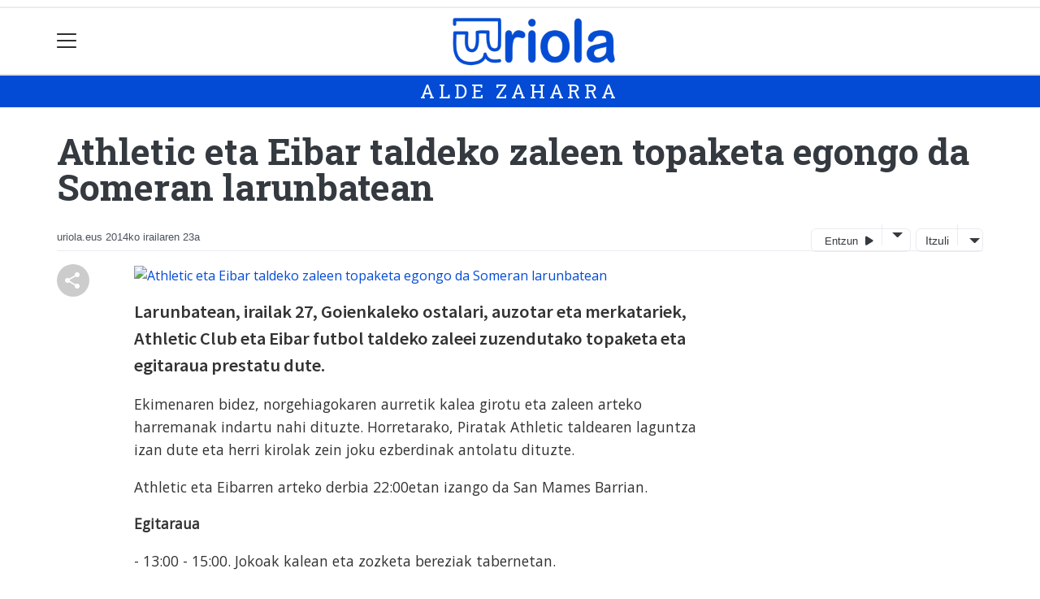

--- FILE ---
content_type: text/html; charset=utf-8
request_url: https://uriola.eus/alde-zaharra/1411457810827-athletic-eta-eibar-taldeko-zaleen-topaketa-egongo-da-someran-larunbatean
body_size: 13888
content:

<!DOCTYPE html>
<html lang="eu">
    <head>
        
        <!-- Google Tag Manager -->
        <script>
        window.dataLayer = window.dataLayer || [];

        dataLayer.push({
            'user_authenticated': 'False',
        });

        </script>
        <script>
  (function(i,s,o,g,r,a,m){i['GoogleAnalyticsObject']=r;i[r]=i[r]||function(){
  (i[r].q=i[r].q||[]).push(arguments)},i[r].l=1*new Date();a=s.createElement(o),
  m=s.getElementsByTagName(o)[0];a.async=1;a.src=g;m.parentNode.insertBefore(a,m)
  })(window,document,'script','//www.google-analytics.com/analytics.js','ga');
  ga('create', 'UA-47740719-1', 'uriola.eus');
  ga('send', 'pageview');

</script>

<!-- GA4 Google tag (gtag.js) Joxek sartua 2022/12/02-->
<script async src="https://www.googletagmanager.com/gtag/js?id=G-W9PS1K0W4Y"></script>
<script>
  window.dataLayer = window.dataLayer || [];
  function gtag(){dataLayer.push(arguments);}
  gtag('js', new Date());

  gtag('config', 'G-W9PS1K0W4Y');
</script>
        <meta charset="utf-8">
        <meta name="viewport"
              content="width=device-width, initial-scale=1, shrink-to-fit=no">
        
    

  <script type="application/ld+json">
{
  "@context": "https://schema.org",
  "@type": "NewsArticle",
  "mainEntityOfPage": {
    "@type": "WebPage",
    "@id": "https://uriola.eus/alde-zaharra/1411457810827-athletic-eta-eibar-taldeko-zaleen-topaketa-egongo-da-someran-larunbatean"
  },
  "headline": "Athletic eta Eibar taldeko zaleen topaketa egongo da Someran larunbatean",
  "image": ["https://uriola.tok-md.com/argazkiak/cache/1024px-Solid_white_tokikom_700x700.png"],
  "datePublished": "2014-09-23T09:34:25+02:00",
  "dateModified": "2014-09-23T09:34:25+02:00",
  "author": {
    "@type": "Person",
    "name": "uriola.eus"
  },
   "publisher": {
    "@type": "Organization",
    "name": "Uriola.eus",
    "logo": {
      "@type": "ImageObject",
      "url": "https://uriola.eus/static/img/logoa.png"
    }
  },
  "description": "Larunbatean, irailak 27, Goienkaleko ostalari, auzotar eta merkatariek, Athletic Club eta Eibar futbol taldeko zaleei zuzendutako topaketa eta egitaraua prestatu dute."
}
  </script>



        
            


    
        <link rel="canonical" href="https://uriola.eus/alde-zaharra/1411457810827-athletic-eta-eibar-taldeko-zaleen-topaketa-egongo-da-someran-larunbatean" />
    

    
        <meta property="default:image" content="https://uriola.eus/static/img/logoa.png" />
    

    
        <meta name="description" content="&lt;p&gt;Larunbatean, irailak 27, Goienkaleko ostalari, auzotar eta merkatariek, Athletic Club eta Eibar futbol taldeko zaleei zuzendutako topaketa eta egitaraua prestatu dute.&lt;/p&gt;">
    

    
        <meta property="fb:app_id" content="380364922045287" />
    

    
        <meta property="image" content="https://uriola.tok-md.com/argazkiak/cache/1024px-Solid_white_tokikom_700x700.png" />
    

    
        <meta property="keywords" content="27,, prestatu, egongo, goienkaleko, club, alde, futbol, dute., eibar, zuzendutako, zaleei, larunbatean,, merkatariek,, larunbatean, eta, zaharra, athletic, egitaraua, topaketa, auzotar, someran, ostalari,, taldeko, zaleen, uriola.eus, irailak, da" />
    

    
        <link rel="me" href="https://tkm.eus/@bilbokouriola" />
    

    
        <link rel="me" href="https://matx.eus/@uriola" />
    

    
        <meta property="og:description" content="Larunbatean, irailak 27, Goienkaleko ostalari, auzotar eta merkatariek, Athletic Club eta Eibar futbol taldeko zaleei zuzendutako topaketa eta egitaraua prestatu dute." />
    

    
        <meta property="og:image" content="https://uriola.tok-md.com/argazkiak/cache/1024px-Solid_white_tokikom_700x700.png" />
    

    
        <meta property="og:site_name" content="Uriola.eus" />
    

    
        <meta property="og:title" content="Athletic eta Eibar taldeko zaleen topaketa egongo da Someran larunbatean - Alde zaharra  - Uriola.eus" />
    

    
        <meta property="og:url" content="https://uriola.eus/alde-zaharra/1411457810827-athletic-eta-eibar-taldeko-zaleen-topaketa-egongo-da-someran-larunbatean" />
    

    
        <meta property="robots" content="index, follow" />
    

    
        <title>Athletic eta Eibar taldeko zaleen topaketa egongo da Someran larunbatean - Alde zaharra  - Uriola.eus</title>
    

    
        <meta property="twitter:card" content="summary_large_image" />
    

    
        <meta property="twitter:creator" content="@tokikom" />
    

    
        <meta property="twitter:description" content="Larunbatean, irailak 27, Goienkaleko ostalari, auzotar eta merkatariek, Athletic Club eta Eibar futbol taldeko zaleei zuzendutako topaketa eta egitaraua prestatu dute." />
    

    
        <meta property="twitter:image" content="https://uriola.tok-md.com/argazkiak/cache/1024px-Solid_white_tokikom_700x700.png" />
    

    
        <meta property="twitter:site" content="@tokikom" />
    

    
        <meta property="twitter:title" content="Athletic eta Eibar taldeko zaleen topaketa egongo da Someran larunbatean - Alde zaharra  - Uriola.eus" />
    

    
        <meta property="twitter:url" content="https://uriola.eus/alde-zaharra/1411457810827-athletic-eta-eibar-taldeko-zaleen-topaketa-egongo-da-someran-larunbatean" />
    


        
        
        
        
            <link rel="apple-touch-icon"
                  href="/static/img/favicons/fav196.png?v=15.21.0"
                  type="image/png"
                  sizes="196x196" />
            <link rel="apple-touch-icon"
                  href="/static/img/favicons/fav180.png?v=15.21.0"
                  type="image/png"
                  sizes="180x180" />
            <link rel="apple-touch-icon"
                  href="/static/img/favicons/fav128.png?v=15.21.0"
                  type="image/png"
                  sizes="128x128" />
            <link rel="apple-touch-icon"
                  href="/static/img/favicons/fav64.png?v=15.21.0"
                  type="image/png"
                  sizes="64x64" />
            <link rel="apple-touch-icon"
                  href="/static/img/favicons/fav16.png?v=15.21.0"
                  type="image/png"
                  sizes="16x16" />
            <link rel="manifest"
                  href="/static/img/favicons/site.webmanifest?v=15.21.0">
            <link rel="mask-icon"
                  href="/static/img/favicons/safari-pinned-tab.svg?v=15.21.0"
                  color="#999999">
            <meta name="msapplication-TileColor" content="#999999">
            <meta name="theme-color" content="#ffffff">
            <meta name="google" content="notranslate" />
        
        <!-- Bootstrap CSS -->
        <link rel="stylesheet"
              href="/static/css/bootstrap/bootstrap.min.css">
        <link rel="stylesheet" href="/static/CACHE/css/output.27c34d642f8f.css" type="text/css"><link rel="stylesheet" href="/static/CACHE/css/output.75c9265b1e24.css" type="text/css" media="screen"><link rel="stylesheet" href="/static/CACHE/css/output.7e871a4bb113.css" type="text/css"><link rel="stylesheet" href="/static/CACHE/css/output.c57649c9a91c.css" type="text/css" media="screen">
        
    <!-- Elhuyar TTS -->
    <link rel="stylesheet"
          type="text/css"
          media="all"
          href="/static/css/tts/tts.css">
    <link rel="stylesheet"
          type="text/css"
          media="all"
          href="/static/css/tts/tinybox.css">
    <link rel="stylesheet"
          href="https://cdnjs.cloudflare.com/ajax/libs/font-awesome/6.2.0/css/all.min.css"
          integrity="sha512-xh6O/CkQoPOWDdYTDqeRdPCVd1SpvCA9XXcUnZS2FmJNp1coAFzvtCN9BmamE+4aHK8yyUHUSCcJHgXloTyT2A=="
          crossorigin="anonymous"
          referrerpolicy="no-referrer" />
    <!-- *********** -->
    <link rel="stylesheet" href="/static/css/tts/custom_tts.css" />
    <link rel="stylesheet"
          href="https://unpkg.com/swiper/swiper-bundle.min.css">

        <!-- Bootstrap JS -->
        <script src="/static/CACHE/js/output.50f41c38a4b3.js"></script>
<script src="/static/CACHE/js/output.af88a8133b79.js" defer></script>
<script src="/static/CACHE/js/output.49e3be85124d.js"></script>
        <script src="/static/js/pagination.js"></script>
        <script src="/static/js/tempusdominus-bootstrap-4.min.js"></script>
        <link rel="stylesheet"
              type="text/css"
              href="/static/css/tempusdominus-bootstrap-4.min.css" />
        
    <link rel="stylesheet"
          href="https://cdn.jsdelivr.net/npm/lightgallery@1.6.10/dist/css/lightgallery.css" />
    <script src="/static/js/lightgallery.js"></script>
    <script src="https://cdn.jsdelivr.net/npm/lightgallery@1.6.10/modules/lg-thumbnail.js"></script>
    <script src="https://cdn.jsdelivr.net/npm/lightgallery@1.6.10/modules/lg-fullscreen.js"></script>
    <script src="https://cdn.jsdelivr.net/npm/lightgallery@1.6.10/modules/lg-zoom.js"></script>

        <script type="text/javascript">
        $(document).ready(function () {
            $("#useroptions").load('/erabiltzaileak/useroptions?url=' + location.href);
            $("#headerjs").load('/erabiltzaileak/headerjs');
        });
        </script>
        <!-- Google Tag Manager -->
        <script>
        (function (w, d, s, l, i) {
            w[l] = w[l] || []; w[l].push({
                'gtm.start':
                    new Date().getTime(), event: 'gtm.js'
            }); var f = d.getElementsByTagName(s)[0],
                j = d.createElement(s), dl = l != 'dataLayer' ? '&l=' + l : ''; j.async = true; j.src =
                    'https://www.googletagmanager.com/gtm.js?id=' + i + dl; f.parentNode.insertBefore(j, f);
        })(window, document, 'script', 'dataLayer', 'GTM-WB443R2');
        </script>
        <!-- End Google Tag Manager -->
        <script async='async' src='https://www.googletagservices.com/tag/js/gpt.js'></script>
<script>
  var googletag = googletag || {};
  googletag.cmd = googletag.cmd || [];
</script>
<script type='text/javascript'>
    googletag.cmd.push(function() {

        googletag.defineSlot('/6115446/URIOLA/btn1', [300, 75], 'div-gpt-ad-1457084813629-0').addService(googletag.pubads()).setTargeting('herriak', ['Alde Zaharra']).setTargeting('gaia', 'Gizartea');
        googletag.defineSlot('/6115446/URIOLA/btn2', [300, 75], 'div-gpt-ad-1457084813629-1').addService(googletag.pubads()).setTargeting('herriak', ['Alde Zaharra']).setTargeting('gaia', 'Gizartea');
        googletag.defineSlot('/6115446/URIOLA/btn3', [300, 75], 'div-gpt-ad-1457084813629-2').addService(googletag.pubads()).setTargeting('herriak', ['Alde Zaharra']).setTargeting('gaia', 'Gizartea');
        googletag.defineSlot('/6115446/URIOLA/ldb1', [[728, 90], [980, 90]], 'div-gpt-ad-1457084813629-3').addService(googletag.pubads()).setTargeting('herriak', ['Alde Zaharra']).setTargeting('gaia', 'Gizartea');
        googletag.defineSlot('/6115446/URIOLA/ldb2', [[728, 90], [980, 90]], 'div-gpt-ad-1457084813629-4').addService(googletag.pubads()).setTargeting('herriak', ['Alde Zaharra']).setTargeting('gaia', 'Gizartea');
        googletag.defineSlot('/6115446/URIOLA/mpu1', [[300, 250]], 'div-gpt-ad-1457084813629-5').addService(googletag.pubads()).setTargeting('herriak', ['Alde Zaharra']).setTargeting('gaia', 'Gizartea');
        googletag.defineSlot('/6115446/URIOLA/mpu2', [[300, 250]], 'div-gpt-ad-1457084813629-6').addService(googletag.pubads()).setTargeting('herriak', ['Alde Zaharra']).setTargeting('gaia', 'Gizartea');
        googletag.defineSlot('/6115446/URIOLA/mpu3', [[300, 600], [300, 250]], 'div-gpt-ad-1457084813629-7').addService(googletag.pubads()).setTargeting('herriak', ['Alde Zaharra']).setTargeting('gaia', 'Gizartea');
        googletag.defineSlot('/6115446/URIOLA/mpu4', [[300, 600], [300, 250]], 'div-gpt-ad-1457084813629-8').addService(googletag.pubads()).setTargeting('herriak', ['Alde Zaharra']).setTargeting('gaia', 'Gizartea');
        googletag.defineSlot('/6115446/URIOLA/mpu5', [[300, 600], [300, 250]], 'div-gpt-ad-1457084813629-11').addService(googletag.pubads()).setTargeting('herriak', ['Alde Zaharra']).setTargeting('gaia', 'Gizartea');
        googletag.defineSlot('/6115446/URIOLA/mpu6', [[300, 600], [300, 250]], 'div-gpt-ad-1457084813629-12').addService(googletag.pubads()).setTargeting('herriak', ['Alde Zaharra']).setTargeting('gaia', 'Gizartea');
        googletag.defineSlot('/6115446/URIOLA/ldbm1', [320, 50], 'div-gpt-ad-1457084813629-9').addService(googletag.pubads()).setTargeting('herriak', ['Alde Zaharra']).setTargeting('gaia', 'Gizartea');
        googletag.defineSlot('/6115446/URIOLA/ldbm2', [320, 50], 'div-gpt-ad-1457084813629-10').addService(googletag.pubads()).setTargeting('herriak', ['Alde Zaharra']).setTargeting('gaia', 'Gizartea');
        
        googletag.pubads().enableSingleRequest();
        googletag.pubads().collapseEmptyDivs(true);
        googletag.enableServices();
    });
</script>

    </head>
    <body 
          
          
          >
        <div class="container publitop mb-2 text-center">
            
                <div id='div-gpt-ad-1457084813629-3'
     style='min-height:90px;'>
    <script type='text/javascript'>googletag.cmd.push(function() { googletag.display('div-gpt-ad-1457084813629-3'); });</script>
</div>

            
        </div>
        <script>
        $(document).ready(function () {
            $('#navbarSupportedContent').on('shown.bs.collapse', function (e) {
                // Action to execute once the collapsible area is expanded
                $('#sticky-header-wrapper').removeClass('sticky-top');
                window.scrollTo(0, 0);
            });
            $('#navbarSupportedContent').on('hidden.bs.collapse', function (e) {
                // Action to execute once the collapsible area is expanded
                $('#sticky-header-wrapper').addClass('sticky-top');
            })

        });

        </script>
        


        <div class="sticky-top bg-white tk-header" id="sticky-header-wrapper">
            <div class="container">
                <nav class="navbar navbar-light p-0 row">
                    <div class="col-md-auto col-2 text-left align-middle h-100 d-inline-block p-0">
                        <button class="navbar-toggler my-1 border-0"
                                type="button"
                                data-toggle="collapse"
                                data-target="#navbarSupportedContent"
                                aria-controls="navbarSupportedContent"
                                aria-expanded="false"
                                aria-label="Toggle navigation">
                            <span class="navbar-toggler-icon"></span>
                        </button>
                    </div>
                    <div id="logocontainer"
                         class="col text-center align-middle h-100 d-inline-block px-1">
                        <a class="navbar-brand default-logo my-1 mx-0" href="/">
                            
                            
                                <img src="/static/img/logoa.png?v=15.21.0"
                                     class="img-fluid"
                                     alt="https://uriola.eus logoa" />
                            
                        </a>
                    </div>
                    <div class="col-md-auto col-2 text-right align-middle h-100 d-inline-block p-0">
                        <form id="useroptions" class="navbar-right my-1">
                        </form>
                    </div>
                    <div class="collapse navbar-collapse" id="navbarSupportedContent">
<div class="row mb-3 pb-3 border-bottom">
    <div class="col-md-4 ">
        <form class="form-inline"
              method="GET"
              action="/bilaketa">
            <input class="form-control col-9 ml-3"
                   type="search"
                   placeholder="Bilatu..."
                   aria-label="Bilatu"
                   name="bilaketa" />
            <input type="hidden" name="webguneak" value="uriola" />
            <input type="hidden" name="ordena" value="berritasuna" />
            <span class="ml-2">
                <button type="submit" class="btn btn-light">
                    <i class="fa-solid fa-magnifying-glass" aria-hidden="true"></i>
                </button>
            </span>
        </form>
    </div>
</div>
<div class="row">

          <div class="col-md-4 menua01">
                <ul class="navbar-nav mr-auto">
                    <li class="nav-item">
                         <a class="nav-link irratia_zuzenean" href="#irratia-zuzenean">
                            <img class="img-fluid" src="/media/argazkiak/Gvu/bilbohiria-uriola-logoa.png" />
                         </a>
                    </li>
                    <li class="nav-item dropdown">
                            <a class="nav-link dropdown-toggle" href="#" id="navbarDropdown" role="button" data-toggle="dropdown" aria-haspopup="true" aria-expanded="false">
                              Auzoak
                            </a>
                            <div class="dropdown-menu" aria-labelledby="navbarDropdown">
                              <a class="dropdown-item" href="/abando-indautxu">Abando-Indautxu</a>
                              <a class="dropdown-item" href="/abusu">Abusu</a>
                              <a class="dropdown-item" href="/alde-zaharra">Alde zaharra</a>
                              <a class="dropdown-item" href="/basurtu">Basurtu</a>
                              <a class="dropdown-item" href="/begonaldea">Begoñaldea</a>
                              <a class="dropdown-item" href="/bilbo">Bilbo</a>
                              <a class="dropdown-item" href="/bilbo-zaharra">Bilbo zaharra</a>
                              <a class="dropdown-item" href="/deustualdea">Deustualdea</a>
                              <a class="dropdown-item" href="/errekalde">Errekalde</a>
                              <a class="dropdown-item" href="/otxarkoaga-txurdinaga">Otxarkoaga - Txurdinaga</a>
                              <a class="dropdown-item" href="/san-adrian">San Adrian</a>
                              <a class="dropdown-item" href="/santxutxu">Santutxu</a>
                              <a class="dropdown-item" href="/uribarri">Uribarri</a>
                              <a class="dropdown-item" href="/zorrotza">Zorrotza</a>
                            </div>
                    </li>
                    <div class="dropdown-divider"></div>



                    <li class="nav-item dropdown">
                            <a class="nav-link dropdown-toggle" href="#" id="navbarDropdown" role="button" data-toggle="dropdown" aria-haspopup="true" aria-expanded="false">
                              Gaiak
                            </a>
                            <div class="dropdown-menu" aria-labelledby="navbarDropdown">
                              <a class="dropdown-item" href="/kultura">Kultura</a>
                              <a class="dropdown-item" href="/kirola">Kirola</a>
                              <a class="dropdown-item" href="/politika">Politika</a>
                              <a class="dropdown-item" href="/gizartea">Gizartea</a>
                              <a class="dropdown-item" href="/euskara">Euskara</a>
                              <a class="dropdown-item" href="/hezkuntza">Hezkuntza</a>
                              <a class="dropdown-item" href="/ekonomia">Ekonomia</a>
                            </div>

                    </li>
                    <div class="dropdown-divider"></div>


                    <li class="nav-item dropdown">
                            <a class="nav-link dropdown-toggle" href="#" id="navbarDropdown" role="button" data-toggle="dropdown" aria-haspopup="true" aria-expanded="false">
                              Aldizkariak
                            </a>
                            <div class="dropdown-menu" aria-labelledby="navbarDropdown">
                              <a class="dropdown-item" href="/prentsa/prest">Prest!</a>
                              <a class="dropdown-item" href="/prentsa/berton">Berton</a>
                              <a class="dropdown-item" href="/prentsa/elgera">Elgera</a>
                              <a class="dropdown-item" href="/prentsa/zorrotz-morrotz">Zorrotz Morrotz</a>
                            </div>

                    </li>
                    <div class="dropdown-divider"></div>

                     <li class="nav-item">
                         <a class="nav-link" href="/komunitatea/">Komunitatetik</a>
                    </li>


                </ul>

          </div><!-- menua01 -->

          <div class="col-md-4 menua02">
              <div class="row">
                  <div class="col-6">
                      <ul class="navbar-nav mr-auto">
                          <li class="nav-item"><a class="nav-link" href="/agenda/"><i class="fas fa-calendar-alt"></i>Agenda</a></li>
                          <li class="nav-item"><a class="nav-link" href="/zorionagurrak/"><i class="fas fa-grin-hearts"></i>Zorion agurrak</a></li>
                          <li class="nav-item"><a class="nav-link" href="/zozketak/"><i class="fas fa-shopping-bag"></i></i>Zozketak</a></li>
                          <li class="nav-item"><a class="nav-link" href="/eguraldia"><i class="fas fa-sun"></i>Eguraldia</a></li>
                      </ul>
                  </div>

                  <div class="col-6">
                      <ul class="navbar-nav mr-auto">
                          <li class="nav-item"><a class="nav-link" href="/sailkatuak/"><i class="fas fa-clipboard"></i>Sailkatuak</a></li>
                          <li class="nav-item"><a class="nav-link" href="/galeriak/"><i class="fas fa-images"></i></i>Argazki galeriak</a></li>
                          <li class="nav-item"><a class="nav-link" href="/bideoak/"><i class="fas fa-video"></i>Bideoak</a></li>
                          <li class="nav-item"><a class="nav-link" href="/bereziak/"><i class="fas fa-align-justify"></i></i>Bereziak</a></li>
                      </ul>
                  </div>
              </div> <!-- row -->
              </div><!-- menua02 -->

          <div class="col-md-4 menua03">

              <ul class="navbar-nav mr-auto">
                  <li class="nav-item"><a class="nav-link" href="/honi-buruz/">Nor gara</a></li>
                  <li class="nav-item"><a class="nav-link" href="/harpidetza/">Harpidetzak</a></li>
                  <li class="nav-item"><a class="nav-link" href="/kontaktua/">Harremanetarako</a></li>
                  <li class="nav-item"><a class="nav-link" href="/publizitatea/">Publizitatea</a></li>
              </ul>
          </div><!-- menua 03 -->
      </div><!-- row -->
<div class="row sare_sozialak_menua">
    <div class="col-md-6 sare_sozialak">


<a href="https://mastodon.eus/@uriola"><i class="fa-brands fa-mastodon"></i></a>

<a href="https://www.youtube.com/channel/UChrcuvuQK5I69BrgzQ67C-g"><i class="fa-brands fa-youtube"></i></a>
<a href="mailto:bilbokouriola@gmail.com"><i class="fa-regular fa-envelope"></i></a></div>
    <div class="col-md-6 tokikom_logoa">
        <img src="/static/img/logo_tokikom_menu.png"
             alt="Tokikom menuko logotipoa" />
    </div>
</div>
</div>
                </nav>
            </div>
            <div class="border m-0"></div>
            <div>
                
                    <div class="tk-subheader tk-subheadereffect text-center text-uppercase mb-3">
                        
                            
        <div id="header-title">
            
                <a href="/alde-zaharra/">Alde Zaharra</a>
            
        </div>
    
                        
                    </div>
                
            </div>
            <div id="headerjs"></div>
        </div>
        <div id="tk-maincontainer">
            
            
            
            
            
                <div class="tk-content">
                    <div class="container">
                        <div class="row">
                            <div class="col-12">
                                
                                
                                
        


        

<div class="row  no-subscriber">
    <div class="col-12">
        
            
            
            <div id="title" class="">
                <h1 id="content-title" class="mt-3 mb-4">Athletic eta Eibar taldeko zaleen topaketa egongo da Someran larunbatean</h1>
                <p id = "disableTitleTranslation" class="d-none">
                    <span id="content-title-msg"></span>
                    <button id="" class="" onclick="disableTranslation()">&#10007;</button>
                </p>
            </div>
            
                <div class="tk-display-signature">
                    



    
        
        
        
        <span class="tk-author-card mr-1 small">
            
                uriola.eus
            
        </span>
    

<span class="tk-datePublished mr-1">2014ko irailaren 23a</span>



                    
                    
                        


<!-- TTS -->
<!--desktop-->
<div class="tk-adimen">
   
      <div class="tk-entzun">
         <div class="elhuyarDropdown">
            <button id="playerIndicator" class="play" onclick="elhuyarManager()">
               Entzun
               <span id="playerIndicator" class="playbotoia play" accesskey="p"></span>
            </button>
            <button onclick="elhuyarDropdownFunction()" class="dropbtn"></button>
            <div id="elhuyarDropdownContent" class="dropdown-content">
               <a href="#" class="deskargatu" onclick="TTS.deskargatutestuaaudiogisa()">Deskargatu</a>
               <a href="#"
                  onclick="TTS.about(); return false;"
                  class="info"
                  title="Honi buruz">Info</a>
               <span class="ahotsak">Ahotsak :</span>
               <div id="ahotsakoptions" class="ahotsakoptions"></div>
            </div>
         </div>
      </div>
   
   
      <div class="tk-itzuli">
         <div class="trebeDropdown">
            <button id="itzuliButton" class="translate" onclick="trebeManager()">Itzuli</button>
            <button onclick="trebeDropdownFunction()" class="dropbtn"></button>
            <div id="trebeDropdownContent" class="dropdown-content">
               <a href="#"
                  onclick="languageSelector(this)"
                  id="es"
                  class="selectedLanguage">Español</a>
               <a href="#" onclick="languageSelector(this)" id="en" class="">English</a>
               <a href="#" onclick="languageSelector(this)" id="fr" class="">Français</a>
               <a href="#" onclick="languageSelector(this)" id="ca" class="">Català</a>
               <a href="#" onclick="languageSelector(this)" id="gl" class="">Galego</a>
            </div>
         </div>
      </div>
   
</div>
<p id="lerrojauzia2" class="clear"></p>
<div class="d-none">
   <a href="#"
      id="playbotoiabozgorailua"
      onclick="TTS.entzun(); return false;"
      class="playbotoiabozgorailua audiobotoia"
      title="Edukia entzun"
      accesskey="p"></a>
   <a href="#"
      id="gelditubotoia"
      onclick="TTS.stopBotoia(); return false;"
      class="gelditubotoia audiobotoia d-none"
      title="Amaitu"
      accesskey="s"
      style="display:none"></a>
   <a href="#"
      id="hasierarabotoia"
      onclick="TTS.hasierara(); return false;"
      class="hasierarabotoia audiobotoia d-none"
      title="Hasierara"
      accesskey="c"
      style="display:none"></a>
   <a href="#"
      id="atzeraparagrafoabotoia"
      onclick="TTS.atzeraparagrafoa(); return false;"
      class="atzeraparagrafoabotoia audiobotoia d-none"
      title="Aurreko paragrafora"
      accesskey="x"
      style="display:none"></a>
   <a href="#"
      id="atzerabotoia"
      onclick="TTS.atzera(); return false;"
      class="atzerabotoia audiobotoia d-none"
      title="Aurreko esaldira"
      accesskey="a"
      style="display:none"></a>
   <a href="#"
      id="aurrerabotoia"
      onclick="TTS.aurrera(); return false;"
      class="aurrerabotoia audiobotoia d-none"
      title="Hurrengo esaldira"
      accesskey="d"
      style="display:none"></a>
   <a href="#"
      id="aurreraparagrafoabotoia"
      onclick="TTS.aurreraparagrafoa(); return false;"
      class="aurreraparagrafoabotoia audiobotoia d-none"
      title="Hurrengo paragrafora"
      accesskey="w"
      style="display:none"></a>
   <a href="#"
      id="amaierarabotoia"
      onclick="TTS.amaierara(); return false;"
      class="amaierarabotoia audiobotoia d-none"
      title="Amaierara"
      accesskey="e"
      style="display:none"></a>
   <a href="#"
      id="joanbotoia"
      onclick="TTS.joan(); return false;"
      class="joanbotoia audiobotoia d-none"
      title="Zati zehatz batera joateko, klik egin bertan eta jarraitu botoia sakatu"
      accesskey="j"
      style="display:none"></a>
   <a href="#"
      id="azalpentestua"
      onclick="TTS.entzun(); return false;"
      class="azalpentestua audiobotoia d-none"
      title="Edukia entzun"
      style="display:none">
      <span id="entzuntestua" class="entzuntestua">Orria entzun</span>
   </a>
   <a href="#"
      id="aboutbotoia"
      onclick="TTS.about(); return false;"
      class="aboutbotoia audiobotoia d-none"
      title="Honi buruz"
      accesskey="h"
      style="display:none"></a>
   <div id=""
        class="bolumenakontrola audiobotoia d-none"
        title="Bolumena"
        style="display:none">
      <div class="banatzekoa"></div>
      <a href="#"
         id="volume"
         class="volume"
         onclick="TTS.bolumenaerakutsiezkutatu(); return false;"
         accesskey="v"></a>
      <a href="#" id="bolumenaslider" class="bolumenaslider d-none"></a>
      <span id="bolumenatooltip"
            class="bolumenatooltip slidertooltipbolumena"
            style="display:none"></span>
   </div>
   <div id="abiadurakontrola"
        class="abiadurakontrola speed100 audiobotoia abiadura d-none"
        title="Irakurketaren abiadura"
        style="display:none"
        onmousedown="TTS.abiaduraaldatu()">
      <i class="fa-solid fa-xmark"></i>
   </div>
   <div id="hizlariakontrola"
        class="hizlariakontrola audiobotoia d-none"
        title="Hizlaria"
        style="display:none">
      <a href="#"
         id="hizlaria"
         class="hizlaria"
         onclick="TTS.hizlariaerakutsiezkutatu(); return false;"
         accesskey="g"></a>
      <div id="hizlariaukera" class="hizlariaukera" style="display:none"></div>
   </div>
   <div id="hizkuntzakontrola"
        class="hizkuntzakontrola audiobotoia d-none"
        title="Testuaren hizkuntza"
        style="display:none">
      <a href="#"
         id="hizkuntza"
         class="hizkuntza"
         onclick="TTS.hizkuntzaerakutsiezkutatu(); return false;"
         accesskey="l"></a>
      <div id="hizkuntzaaukera" class="hizkuntzaaukera" style="display:none">
         <a href="#"
            id="hizkuntzaeuskara"
            class="hizkuntzaeuskara ezkerrean aukeratuta d-none"
            onclick="TTS.hizkuntzaaldatu(event); return false;"
            title="Euskara"
            accesskey="u"></a>
         <div class="ezkerrean banatzekoa"></div>
         <a href="#"
            id="hizkuntzagaztelania"
            class="hizkuntzagaztelania ezkerrean d-none"
            onclick="TTS.hizkuntzaaldatu(event); return false;"
            title="Gaztelania"
            accesskey="i"></a>
      </div>
   </div>
</div>

                    
                </div>
            
        
    </div>
</div>
<div class="row w-100">
    
        <div class="col-md-1">

    <div class="tk-socialbuttons sticky-top">
        <ul class="tk-share hidden-xs pt-3 list-unstyled">
            <li class="sharelink"><div class="position-fixed bottom-0 right-0 p-3"
     style="z-index: 5;
            right: 0;
            bottom: 0">
    <div id="share-notification"
         class="toast hide"
         role="alert"
         aria-live="assertive"
         aria-atomic="true"
         data-delay="2000">
        <div class="toast-header">
            <strong class="mr-auto text-success"><i class="fa-regular fa-circle-check"></i> Kopiatuta!</strong>
            <button type="button"
                    class="ml-2 mb-1 close"
                    data-dismiss="toast"
                    aria-label="Close">
                <span aria-hidden="true">&times;</span>
            </button>
        </div>
        <div class="toast-body text-body">Eduki hau partekatzeko esteka arbelera kopiatu da.</div>
    </div>
</div>
<a id="copy-btn">
    
        <svg width="40"
             height="40"
             viewBox="0 0 40 40"
             fill="none"
             xmlns="http://www.w3.org/2000/svg">
            <circle cx="20" cy="20" r="20" fill="#CCCCCC" />
            <path d="M25 30C24.1667 30 23.4583 29.7083 22.875 29.125C22.2917 28.5417 22 27.8333 22 27C22 26.9 22.025 26.6667 22.075 26.3L15.05 22.2C14.7833 22.45 14.475 22.646 14.125 22.788C13.775 22.93 13.4 23.0007 13 23C12.1667 23 11.4583 22.7083 10.875 22.125C10.2917 21.5417 10 20.8333 10 20C10 19.1667 10.2917 18.4583 10.875 17.875C11.4583 17.2917 12.1667 17 13 17C13.4 17 13.775 17.071 14.125 17.213C14.475 17.355 14.7833 17.5507 15.05 17.8L22.075 13.7C22.0417 13.5833 22.021 13.471 22.013 13.363C22.005 13.255 22.0007 13.134 22 13C22 12.1667 22.2917 11.4583 22.875 10.875C23.4583 10.2917 24.1667 10 25 10C25.8333 10 26.5417 10.2917 27.125 10.875C27.7083 11.4583 28 12.1667 28 13C28 13.8333 27.7083 14.5417 27.125 15.125C26.5417 15.7083 25.8333 16 25 16C24.6 16 24.225 15.929 23.875 15.787C23.525 15.645 23.2167 15.4493 22.95 15.2L15.925 19.3C15.9583 19.4167 15.9793 19.5293 15.988 19.638C15.9967 19.7467 16.0007 19.8673 16 20C15.9993 20.1327 15.9953 20.2537 15.988 20.363C15.9807 20.4723 15.9597 20.5847 15.925 20.7L22.95 24.8C23.2167 24.55 23.525 24.3543 23.875 24.213C24.225 24.0717 24.6 24.0007 25 24C25.8333 24 26.5417 24.2917 27.125 24.875C27.7083 25.4583 28 26.1667 28 27C28 27.8333 27.7083 28.5417 27.125 29.125C26.5417 29.7083 25.8333 30 25 30Z" fill="white" />
        </svg>
    
</a>
<script>
    // URLa kopiatzeko funtzioa
    const copyButton = document.getElementById('copy-btn');
    copyButton.addEventListener('click', () => {
        const url = window.location.href;
        navigator.clipboard.writeText(url).then(() => {
            $('#share-notification').toast('show');
        }).catch(err => {
            console.error('Akatsa kopiatzean:', err);
        });
    });
</script>
</li>
            
        </ul>
    </div>

</div>
    
    <div class="col-md">
        
            <div class="mt-3">
                
                    
                        
                            <div class="tk-articleimage mb-3">
                                <div id="lightgallery">
                                    <a href="https://uriola.tok-md.com/argazkiak/1024px-Solid_white.png">
                                        <img class="img-fluid"
                                             src="https://uriola.tok-md.com/argazkiak/cache/1024px-Solid_white_tokikom_700x700.png"
                                             alt="Athletic eta Eibar taldeko zaleen topaketa egongo da Someran larunbatean" />
                                    </a>
                                </div>
                                <div class="tk-photofooter">
                                    
                                </div>
                            </div>
                            <script>
                            $(document).ready(function(){
                                $('#lightgallery').lightGallery({
                                    thumbnail: false,
                                    download: false,
                                });
                            });
                            </script>
                        
                    
                
                
                
                
            </div>
            
                <div id="summary" class="">
                    <div id="content-summary" class="tk-description mb-3"><p>Larunbatean, irailak 27, Goienkaleko ostalari, auzotar eta merkatariek, Athletic Club eta Eibar futbol taldeko zaleei zuzendutako topaketa eta egitaraua prestatu dute.</p></div>
                    <p id = "disableSummaryTranslation" class="d-none">
                        <span id="content-summary-msg"></span>
                        <button id="" class="" onclick="disableTranslation()">&#10007;</button>
                    </p>
                </div>
            
            
            
                <div class="tk-articlebody"><p>Ekimenaren bidez, norgehiagokaren aurretik kalea girotu eta zaleen arteko harremanak indartu nahi dituzte. Horretarako, Piratak Athletic taldearen laguntza izan dute eta herri kirolak zein joku ezberdinak antolatu dituzte.</p>
<p>Athletic eta Eibarren arteko derbia 22:00etan izango da San Mames Barrian.</p>
<p><strong>Egitaraua</strong></p>
<p>- 13:00 - 15:00. Jokoak kalean eta zozketa bereziak tabernetan.</p>
<p>- 15:00 - 17:00. Ardoa Barrura txarangaren musika.</p>
<p>- 17:00 - 19:00. Herri kirolak.</p>
<p><strong>Gora Somera elkartea</strong></p>
<p>Goienkaleko hemeretzi ostalari eta merkatariak indarrak batu dituzte Gora Somera elkarte berrian. Bisitariak erakarri eta kalea biziberritzeko asmoz, ospakizun, ekitaldi edota jai irekiak eta partehartzaileak antolatuko dituzte hemendik aurrera Bilboko Alde Zaharreko kalean.</p></div>
            
            
        
        
            <div class="tk-articletags mb-3">
    <span>
    
        <a href="/gizartea/">Gizartea</a>
    
    </span>


    <span>
        
            
                <a  href="/alde-zaharra/">Alde Zaharra</a>
            
        
    </span>

</div>
            <div class="tk-articletags mb-3">
</div>
        
        
            <div class="row">
    
    
</div>
        
        
            
        
        
            <div id="commentsbase"></div>

<script type="text/javascript">
    $(document).ready(function () {
        $.ajax({
            type: 'GET',
            data: {
                obj_id: '10017',
                msg: '',
                url: '/alde-zaharra/1411457810827-athletic-eta-eibar-taldeko-zaleen-topaketa-egongo-da-someran-larunbatean',
            },
            url: "/erabiltzaileak/commentsbase",
            success: function (result) {
                $("#commentsbase").html(result);
            }
        });
    });
</script>
        
        
    </div>
    
        
            
                
<div class="w-300 mb-3 mx-auto">
    <div class="publia1">
        
        
        
        
            <div class="tk-publi mr-3 sticky-top pt-3"><div id='div-gpt-ad-1457084813629-5'
     >
    <script type='text/javascript'>googletag.cmd.push(function() { googletag.display('div-gpt-ad-1457084813629-5'); });</script>
</div>
</div>
        
    </div>
    
        <div class="publia2">
            <div class="tk-publi mr-3 sticky-top pt-3"><div id='div-gpt-ad-1457084813629-6'
     >
    <script type='text/javascript'>googletag.cmd.push(function() { googletag.display('div-gpt-ad-1457084813629-6'); });</script>
</div>
</div>
        </div>
    
</div>

            
        
    
</div>

        
    <div id="relatedjs" class="col-md-12"></div>
    <script type="text/javascript">
        $(document).ready(function() {
            $.ajax({
                type: 'GET',
                data: {
                        obj_id: '10017',
                        herria: 'alde-zaharra',
                      },
                url: "/erabiltzaileak/relatedjs",
                success: function(result){
                    $("#relatedjs").html(result);
                }
            });
        });
    </script>


        <div class ="col-md-12">

</div>
    
                            </div>
                        </div>
                    </div>
                </div>
            
        </div>
        <div class="container publibottom py-1 text-center">
            
                <div id='div-gpt-ad-1457084813629-4'
     >
    <script type='text/javascript'>googletag.cmd.push(function() { googletag.display('div-gpt-ad-1457084813629-4'); });</script>
</div>

            
        </div>
        <footer>
            
                <div class="tk-footer-content text-center p-3 pt-5 ">
                    <div class="container">
                        


    <address>
        <p><strong>BLB Komunikazio Koop. Elk.</strong>
 <br />Ramon y Cajal, 42 behea<br />
48014 Deustua<br /> 
Tel: 94  447 10 42 - <a href="mailto:bilbokouriola@gmail.com">bilbokouriola@gmail.com</a> </p>
<p>Codesyntaxek garatua</p>
    </address>
    
        <ul class="social nav justify-content-center">
            
            
            
                <li class="nav-item">
                    <a href="https://mastodon.eus/@uriola" class="nav-link">
                        <img src="/static/img/i_mastodon.png" alt="Mastodon logotipoa">
                    </a>
                </li>
            
            
            
            
                <li class="nav-item">
                    <a href="https://www.youtube.com/channel/UChrcuvuQK5I69BrgzQ67C-g" class="nav-link">
                        <img src="/static/img/i_youtube.png" alt="Youtube logotipoa">
                    </a>
                </li>
            
            
                <li class="nav-item">
                    <a href="mailto:bilbokouriola@gmail.com" class="nav-link">
                        <img src="/static/img/i_mailto.png" alt="Email logotipoa">
                    </a>
                </li>
            
        </ul>
    


                        <ul class="nav justify-content-center text-uppercase tk-fontxsmall">
                            <li class="nav-item">
                                <a href="/honi-buruz/" class="nav-link text-light">Honi buruz</a>
                            </li>
                            <li class="nav-item">
                                <a href="/lege-oharra/" class="nav-link text-light">Lege oharra</a>
                            </li>
                            <li class="nav-item">
                                <a href="/publizitatea/" class="nav-link text-light">Publizitatea</a>
                            </li>
                            <li class="nav-item">
                                <a href="/parte-hartzea/" class="nav-link text-light">Arauak</a>
                            </li>
                            <li class="nav-item">
                                <a href="/kontaktua/" class="nav-link text-light">Harremanetarako</a>
                            </li>
                            <li class="nav-item">
                                <a href="/aktualitatea/rssak" class="nav-link text-light">Rss</a>
                            </li>
                            
                        </ul>
                    </div>
                </div>
                <div class="tk-footer-babesleak text-center text-white">
                    <div class="container"><a href="https://www.euskadi.eus"><img src="https://upload.wikimedia.org/wikipedia/commons/thumb/4/48/Logotipo_del_Gobierno_Vasco.svg/512px-Logotipo_del_Gobierno_Vasco.svg.png" alt="Eusko jaurlaritzaren logoa" height="80" width="135" /></a>
<a href="https://www.bilbao.eus/cs/Satellite?language=eu&pagename=Bilbaonet%2FPage%2FBIO_home"><img src="https://uriola.eus/static/img/logo-bilbao-udala.jpg" alt="Bilboko udalaren logoa" height="80" /></a>
<a href="https://berbaizu.eus/"><img src="/media/argazkiak/rjO/berbaizu_logo_berria-handia.jpg" alt="Berbaizu euskara elkartearen logoa" height="80" width="135" /></a></div>
                </div>
                <div class="tk-footer-tokikom text-center bg-light p-3 hidden-xs-up">
                    <div class="container">
                        <a rel="nofollow" href="https://tokikom.eus">
                            <img src="/static/img/tk-logoa.png" alt="Tokikom logotipoa" />
                        </a>
                        <h5>Gertuko informazioa, euskaraz</h5>
                        <ul class="tk-medioak nav nav-pills justify-content-center text-uppercase small pt-2 my-2">
                            <li class="nav-item">
                                <a rel="nofollow"
                                   href="https://aiaraldea.eus"
                                   class="nav-link text-dark">Aiaraldea</a>
                            </li>
                            <li class="nav-item">
                                <a rel="nofollow" href="https://aikor.eus" class="nav-link text-dark">Aikor</a>
                            </li>
                            <li class="nav-item">
                                <a rel="nofollow" href="https://aiurri.eus" class="nav-link text-dark">Aiurri</a>
                            </li>
                            <li class="nav-item">
                                <a rel="nofollow" href="https://alea.eus" class="nav-link text-dark">Alea</a>
                            </li>
                            <li class="nav-item">
                                <a rel="nofollow" href="https://amezti.eus" class="nav-link text-dark">Amezti</a>
                            </li>
                            <li class="nav-item">
                                <a rel="nofollow" href="https://anboto.org" class="nav-link text-dark">Anboto</a>
                            </li>
                            <li class="nav-item">
                                <a rel="nofollow"
                                   href="https://antxetamedia.eus"
                                   class="nav-link text-dark">Antxeta irratia</a>
                            </li>
                            <li class="nav-item">
                                <a rel="nofollow" href="https://ataria.eus" class="nav-link text-dark">Ataria</a>
                            </li>
                            <li class="nav-item">
                                <a rel="nofollow"
                                   href="https://azpeitiaguka.eus"
                                   class="nav-link text-dark">Azpeitia Guka</a>
                            </li>
                            <li class="nav-item">
                                <a rel="nofollow"
                                   href="https://azkoitiaguka.eus"
                                   class="nav-link text-dark">Azkoitia Guka</a>
                            </li>
                            <li class="nav-item">
                                <a rel="nofollow" href="https://barrena.eus" class="nav-link text-dark">Barrena</a>
                            </li>
                            <li class="nav-item">
                                <a rel="nofollow" href="https://begitu.eus" class="nav-link text-dark">Begitu</a>
                            </li>
                            <li class="nav-item">
                                <a rel="nofollow" href="https://erran.eus" class="nav-link text-dark">Erran</a>
                            </li>
                            <li class="nav-item">
                                <a rel="nofollow"
                                   href="https://euskalerriairratia.eus"
                                   class="nav-link text-dark">
                                    Euskalerria
                                    Irratia
                                </a>
                            </li>
                            <li class="nav-item">
                                <a rel="nofollow" href="https://geuria.eus" class="nav-link text-dark">Geuria</a>
                            </li>
                            <li class="nav-item">
                                <a rel="nofollow" href="https://goiena.eus" class="nav-link text-dark">Goiena</a>
                            </li>
                            <li class="nav-item">
                                <a rel="nofollow" href="https://gitb.eus" class="nav-link text-dark">Goierri telebista</a>
                            </li>
                            <li class="nav-item">
                                <a rel="nofollow" href="https://guaixe.eus" class="nav-link text-dark">Guaixe</a>
                            </li>
                            <li class="nav-item">
                                <a rel="nofollow" href="https://guka.eus" class="nav-link text-dark">Guka</a>
                            </li>
                            <li class="nav-item">
                                <a rel="nofollow"
                                   href="https://guka.eus/telebista"
                                   class="nav-link text-dark">Guka telebista</a>
                            </li>
                            <li class="nav-item">
                                <a rel="nofollow" href="https://hiruka.eus" class="nav-link text-dark">Hiruka</a>
                            </li>
                            <li class="nav-item">
                                <a rel="nofollow" href="https://kronika.eus" class="nav-link text-dark">Kronika</a>
                            </li>
                            <li class="nav-item">
                                <a rel="nofollow" href="https://mailope.eus" class="nav-link text-dark">Mailope</a>
                            </li>
                            <li class="nav-item">
                                <a rel="nofollow" href="https://noaua.eus" class="nav-link text-dark">Noaua</a>
                            </li>
                            <li class="nav-item">
                                <a rel="nofollow" href="https://oizmendi.eus" class="nav-link text-dark">Oizmendi telebista</a>
                            </li>
                            <li class="nav-item">
                                <a rel="nofollow" href="https://orioguka.eus" class="nav-link text-dark">Orio Guka</a>
                            </li>
                            <li class="nav-item">
                                <a rel="nofollow"
                                   href="https://txintxarri.eus"
                                   class="nav-link text-dark">Txintxarri</a>
                            </li>
                            <li class="nav-item">
                                <a rel="nofollow"
                                   href="https://zarautzguka.eus"
                                   class="nav-link text-dark">Zarautz Guka</a>
                            </li>
                            <li class="nav-item">
                                <a rel="nofollow"
                                   href="https://zumaiaguka.eus"
                                   class="nav-link text-dark">Zumaia Guka</a>
                            </li>
                            <li class="nav-item">
                                <a rel="nofollow" href="https://28kanala.eus" class="nav-link text-dark">28 Kanala</a>
                            </li>
                        </ul>
                        <ul class="tk-medioderibatuak nav nav-pills justify-content-center">
                            <li class="nav-item">
                                <a rel="nofollow" href="https://matx.eus" class="nav-link text-dark">Matx</a>
                            </li>
                            <li class="nav-item">
                                <a rel="nofollow" href="https://gurean.eus" class="nav-link text-dark">Gurean</a>
                            </li>
                            <li class="nav-item">
                                <a rel="nofollow" href="https://ttap.eus" class="nav-link text-dark">Ttap</a>
                            </li>
                        </ul>
                        <div class="tk-iragarkiak small p-1">
                            <a rel="nofollow"
                               href="https://tokikom.eus/iragarleak"
                               class="text-dark">Tokikom publizitatea</a>
                        </div>
                        <div class="small">v15.21.0</div>
                    </div>
                </div>
            
        </footer>
        <!-- Elhuyar TTS -->
        
            <script src="/static/CACHE/js/output.a731d7dabd1a.js"></script>
        
        <!-- *********** -->
        
        
        <script>
        document.addEventListener('DOMContentLoaded', function () {
            setAhotsak();
        });

        function setAhotsak() {
            jQuery('.ahotsakoptions').show(500);
            //this.hizlariaren_timeout_tenporizadorea=setTimeout(this.hizlariaerakutsiezkutatu,this.botoien_ezkutatzeko_timeout_denbora);
            var renderedHTMLString = '';
            var i = 0;
            Object.entries(TTS_berezia.aukeratu_daitezken_ahotsak).forEach(
            ([key, value]) => {
                if (i == 0) {
                    renderedHTMLString = renderedHTMLString +
                    '<a href="#" id="' + value + '" onclick="TTS.hizlariaaldatu(event); return false;" title="Hizlaria" accesskey="f" value="ahotsa" class="aukeratua">' + key + '</a>'; i = i + 1;
                } else {
                    renderedHTMLString = renderedHTMLString +
                    '<a href="#" id="' + value + '" onclick="TTS.hizlariaaldatu(event); return false;" title="Hizlaria" accesskey="f" value="ahotsa">' + key + '</a>';
                    i = i + 1;
                }
            },
            );
            document
            .getElementById('ahotsakoptions')
            .insertAdjacentHTML('beforeend', renderedHTMLString);
        }

        function elhuyarManager() {
            player = document.getElementById('playerIndicator');
            action = player.getAttribute('class');

            if (action == 'play') {
                jQuery('#playerIndicator').removeClass('playbotoia');
                jQuery('#playerIndicator').removeClass('play');
                // jQuery('#playerIndicator').addClass('gelditubotoia');
                jQuery('#playerIndicator').addClass('pause');
                jQuery('#playerIndicator').accessKey = "p";
                TTS.entzun();
            } else if (action == 'pause') {
                // TTS.stopBotoia();
                location.reload(true)
                // jQuery('#playerIndicator').removeClass('gelditubotoia');
                jQuery('#playerIndicator').removeClass('pause');
                // jQuery('#playerIndicator').addClass('playbotoia');
                jQuery('#playerIndicator').addClass('play');
                jQuery('#playerIndicator').accessKey = "s";
            }
        }

        function elhuyarDropdownFunction() {
            document.getElementById('elhuyarDropdownContent').classList.toggle('show');
        }

        function languageSelector(element) {
            const languageCodes = ['es', 'en', 'fr', 'ca', 'gl'];
            const language = element.id;

            if (languageCodes.includes(language)) {
                jQuery(`#${language}`).addClass('selectedLanguage');
                lang_list = languageCodes.filter(code => code !== language);
                lang_list.forEach(function(item, index){
                    jQuery(`#${item}`).removeClass('selectedLanguage');
                });
            }

            trebeManager();
        }

        
        function trebeManager() {
            lang = document.getElementsByClassName('selectedLanguage')[0].id;
            console.log(lang);

            url =
            'https://uriola.eus/itzulpenak/ajax/get_translation/1411457810827-athletic-eta-eibar-taldeko-zaleen-topaketa-egongo-da-someran-larunbatean/' +
            lang +
            '/';
            console.log(url);

            $.ajax({
            url: url,
            type: 'GET',
            dataType: 'json',
            success: (data) => {
                document.getElementById('content-title').innerHTML =
                data['target_title'];
                document.getElementById('content-summary').innerHTML =
                data['target_summary'];
                document.getElementById('content-title-msg').innerHTML =
                data['target_msg'];
                document.getElementById('content-summary-msg').innerHTML =
                data['target_msg'];
                showDisableTranslation();
            },
            error: (error) => {
                console.log(error);
            },
            });
        }

        function trebeDropdownFunction() {
            document.getElementById('trebeDropdownContent').classList.toggle('show');
        }

        function showDisableTranslation() {
            jQuery('#disableTitleTranslation').removeClass('d-none');
            jQuery('#disableSummaryTranslation').removeClass('d-none');
            jQuery('#title').addClass('itzulita');
            jQuery('#summary').addClass('itzulita');
        }
        function hideDisableTranslation() {
            jQuery('#disableTitleTranslation').addClass('d-none');
            jQuery('#disableSummaryTranslation').addClass('d-none');
            jQuery('#title').removeClass('itzulita');
            jQuery('#summary').removeClass('itzulita');
        }

        function disableTranslation() {
            document.getElementById('content-title').innerHTML = 'Athletic eta Eibar taldeko zaleen topaketa egongo da Someran larunbatean';
            document.getElementById('content-summary').innerHTML =
            '\u003Cp\u003ELarunbatean, irailak 27, Goienkaleko ostalari, auzotar eta merkatariek, Athletic Club eta Eibar futbol taldeko zaleei zuzendutako topaketa eta egitaraua prestatu dute.\u003C/p\u003E';
            hideDisableTranslation();
        }
        

        // Close the dropdown menu if the user clicks outside of it
        window.onclick = function (event) {
            if (!event.target.matches('.dropbtn')) {
            var dropdowns = document.getElementsByClassName('dropdown-content');
            var i;
            for (i = 0; i < dropdowns.length; i++) {
                var openDropdown = dropdowns[i];
                if (openDropdown.classList.contains('show')) {
                openDropdown.classList.remove('show');
                }
            }
            }
        };
        </script>
    
        <!-- Google Tag Manager (noscript) -->
        <noscript><iframe src="https://www.googletagmanager.com/ns.html?id=GTM-WB443R2"
        height="0"
        width="0"
        style="display:none;
               visibility:hidden"></iframe></noscript>
        <!-- End Google Tag Manager (noscript) -->
        
    </body>
</html>


--- FILE ---
content_type: text/html; charset=utf-8
request_url: https://www.google.com/recaptcha/api2/aframe
body_size: 265
content:
<!DOCTYPE HTML><html><head><meta http-equiv="content-type" content="text/html; charset=UTF-8"></head><body><script nonce="10rO5oMlrB1N_LHv74o2bA">/** Anti-fraud and anti-abuse applications only. See google.com/recaptcha */ try{var clients={'sodar':'https://pagead2.googlesyndication.com/pagead/sodar?'};window.addEventListener("message",function(a){try{if(a.source===window.parent){var b=JSON.parse(a.data);var c=clients[b['id']];if(c){var d=document.createElement('img');d.src=c+b['params']+'&rc='+(localStorage.getItem("rc::a")?sessionStorage.getItem("rc::b"):"");window.document.body.appendChild(d);sessionStorage.setItem("rc::e",parseInt(sessionStorage.getItem("rc::e")||0)+1);localStorage.setItem("rc::h",'1770078019487');}}}catch(b){}});window.parent.postMessage("_grecaptcha_ready", "*");}catch(b){}</script></body></html>

--- FILE ---
content_type: text/css
request_url: https://uriola.eus/static/CACHE/css/output.c57649c9a91c.css
body_size: 617
content:
@import url('https://fonts.googleapis.com/css?family=Open+Sans');@import url('https://fonts.googleapis.com/css?family=Roboto+Slab:400,700|Roboto:300,400,500,700,900');@import url('https://fonts.googleapis.com/css?family=Source+Sans+Pro:300,400,600,700,900');:root{--font0:Arial;--fontSerif:Georgia;--color1:#034bd5;--color2:#333;--titlecolor:#333;--font2:'Source Sans Pro',sans-serif;--font2weight:400;--fonttext:'Open Sans',sans-serif;--fonttextsize:1rem;--fonttextweight:300;--fonttextlh:1.5;--fonttextcolor:#333;--navbar-toggler-color:white;--fonttitle:'Roboto Slab',serif;--fonttitleweight:700;--fonttitleh1lh:100%;--fonttitlelh:1.1em;--fonttitlecolor:var(--grisa6);--fonttitleespace:0;--fonttitleh1:2.8rem;--fonttitleh2:2.2rem;--fonttitleh3:1.8rem;--fonttitleh4:1.5rem;--fonttitleh5:1.2rem;--fonttitleh6:1.1rem;--fonttitleh1mobile:2rem;--fonttitleh2mobile:1.8rem;--fonttitleh3mobile:1.7rem;--fonttitleh4mobile:1.5rem;--fonttitleh5mobile:1.2rem;--subheadercolor:var(--color1);--subheadertextcolor:white;--subheadertextsize:1.5rem;--subheadertextfont:var(--fonttitle);--subheadertextweight:400;--subheadertextespacing:0.2em;--footercolor:var(--grisa6);--footertextcolor:white}.section-nav ul li a{background-color:var(--grisa1);color:black!important;font-family:var(--fonttitle);font-weight:600}.section-nav ul li a:hover{background-color:var(--color1);color:white!important}#navbarSupportedContent{top:82px}#subheader-effect{margin-top:5px}.tk-description,.tk-description2,.tk-description3{font-weight:600!important;font-family:'Source Sans Pro',sans-serif}

--- FILE ---
content_type: application/javascript; charset=utf-8
request_url: https://fundingchoicesmessages.google.com/f/AGSKWxUOqc0pY7Yn3wMVGgX_NCksFkQ3PMasarH6gMm1mMz6HuIk0bHI1DMHEDQUlGdJidmiRZCyhto-HPdR_-OkbqsnjUc0ZYKs80bj-OkavhCh3P4KvQjdC9ierrxJHZ8rGkxR1PcpovSAIx_SRWk2iDCpyh0rBnxmz-eGxMn4VK8qU3H83v6PzYbiMfGR/_/adrequests..fr/ads._120_60.-ad-001-/ad/?site=
body_size: -1287
content:
window['c3425761-8506-4cc9-aca3-19848a75a718'] = true;